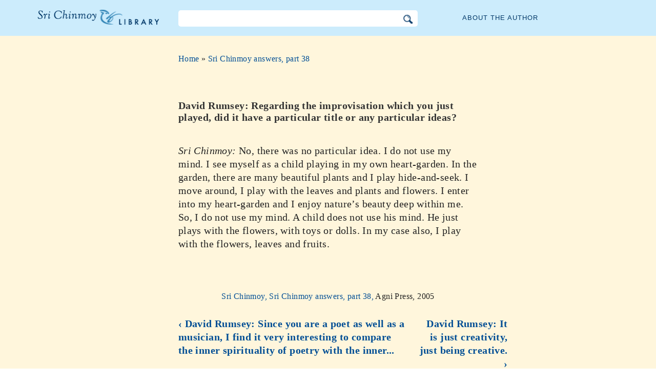

--- FILE ---
content_type: text/html; charset=utf-8
request_url: https://www.srichinmoylibrary.com/sca-1254
body_size: 3516
content:
<!DOCTYPE html>
<html lang="en" dir="ltr" class="no-js">
<head>
    <meta charset="utf-8" />
 
    <title>David Rumsey: Regarding the improvisation which you just played, did it have a particular title or any particular ideas? </title>

    <script>(function(H){H.className=H.className.replace(/\bno-js\b/,'js')})(document.documentElement)</script>
    <meta name="robots" content="index,follow"/>
<link rel="start" href="/"/>
<link rel="stylesheet" href="/lib/exe/css.php?t=CKGLibrary&amp;tseed=2b36ca499732efc1553e5fd09d40a812"/>
<link name="canonical" content="https://www.srichinmoylibrary.com/sca-1254"/>
<!--[if gte IE 9]><!-->
<script >/*<![CDATA[*/var NS='wiki:sca';var JSINFO = {"id":"wiki:sca:sca-1254","namespace":"wiki:sca","ACT":"show","useHeadingNavigation":1,"useHeadingContent":1};
/*!]]>*/</script>
<script charset="utf-8" src="https://cdnjs.cloudflare.com/ajax/libs/jquery/3.5.1/jquery.min.js" defer="defer"></script>
<script charset="utf-8" src="https://cdnjs.cloudflare.com/ajax/libs/jqueryui/1.12.1/jquery-ui.min.js" defer="defer"></script>
<script charset="utf-8" src="/lib/exe/js.php?t=CKGLibrary&amp;tseed=2b36ca499732efc1553e5fd09d40a812" defer="defer"></script>
<!--<![endif]-->
    <meta name="viewport" content="width=device-width,initial-scale=1" />

    

    <link rel="apple-touch-icon" sizes="180x180" href="/_media/apple-touch-icon.png">
    <link rel="icon" type="image/png" sizes="32x32" href="/_media/favicon-32x32.png">
    <link rel="icon" type="image/png" sizes="16x16" href="/_media/favicon-16x16.png">
    <link rel="manifest" href="/_media/site.webmanifest">
    <link rel="mask-icon" href="/_media/safari-pinned-tab.svg" color="#5bbad5">
    <link rel="shortcut icon" href="/_media/favicon.ico">
    <meta name="msapplication-TileColor" content="#603cba">
    <meta name="msapplication-config" content="/_media/browserconfig.xml">
    <meta name="theme-color" content="#ffffff">

    </head>

<body class="en">
<!--[if lte IE 7 ]><div id="IE7"><![endif]--><!--[if IE 8 ]><div id="IE8"><![endif]-->
<div class="dokuwiki__site book">
    <div id="dokuwiki__top" class="site dokuwiki mode_show tpl_CKGLibrary   ">

        
<!-- ********** HEADER ********** -->
<div id="dokuwiki__header">
    <div class="pad headings group">

        <ul class="a11y skip">
            <li><a href="#dokuwiki__content">skip to content</a></li>
        </ul>

        <h1><a href="/">The Sri Chinmoy Library</a></h1>

        <div class="search-wrapper">
                            <form name="ns_search" action="/start" accept-charset="utf-8" class="search" id="dw__search2"
                      method="get">
                    <input type="hidden" name="do" value="search">
                    <input type="hidden" id="dw__ns" name="ns" value="">
                    <div class="searchbar">
                        <input type="text" id="qsearch2__in" accesskey="f" name="id" class="edit" autocomplete="off">
                        <div id="qsearch2__out" class="ajax_qsearch JSpopup"></div>
                        <input type="image" class="searchbutton" name="search" src="/lib/tpl/CKGLibrary/images/search.png">
                    </div>
                </form>
                    </div>


        <a href="/srichinmoy" class="topmenulink">About the author</a>

        
    </div>
</div><!-- /header -->

        <div id="dokuwiki__content__wrapper" class="wrapper group">

            <!-- ********** CONTENT ********** -->
            <div id="dokuwiki__content"><div class="pad group">

                    <div class="page group">
                                                
                        <!-- wikipage start -->

                        <div class="content-wrapper">
<div class="content">

<div class="breadcrumb"><a href="/">Home</a> » <a href="/sca_38">Sri Chinmoy answers, part 38</a>
</div><div class="nectar">
<h1>David Rumsey: Regarding the improvisation which you just played, did it have a particular title or any particular ideas?</h1>
<em>Sri Chinmoy:</em> No, there was no particular idea. I do not use my mind. I see myself as a child playing in my own heart-garden. In the garden, there are many beautiful plants and I play hide-and-seek. I move around, I play with the leaves and plants and flowers. I enter into my heart-garden and I enjoy nature’s beauty deep within me. So, I do not use my mind. A child does not use his mind. He just plays with the flowers, with toys or dolls. In my case also, I play with the flowers, leaves and fruits.
</div>
<div class = "book-source">
        <a class="source-title"  href="sca_38"  title="" >Sri Chinmoy, Sri Chinmoy answers, part 38, </a>Agni Press, 2005
</div><div class="book-navigation">
<nav class="page-links clearfix" role="navigation" itemscope="" itemtype="http://schema.org/SiteNavigationElement">
 <a href="sca-1253" class="page-previous" title="Go to previous page">‹ David Rumsey: Since you are a poet as well as a musician, I find it very interesting to compare the inner spirituality of poetry with the inner...</a>
 <a href="sca-1255" class="page-next" title="Go to next page">David Rumsey: It is just creativity, just being creative. ›</a>
</nav></div>
</div>
</div>


<div class="below-book-navigation-wrapper interview" >
<div class="below-book-navigation clearfix">
<ul class="actions">
<li><a href="/print/sca-1254" target="_blank" id="print">Printer-friendly view</a></li>
<li><a href="/sca_38" id="toc">Table of contents</a></li>
<li><a href="/scrolling/sca_38" id="scroll">Scrolling view</a></li>
<li><a href="https://www.vasudevaserver.org/contact/report-issue/" target="_blank">Report typographical errors</a></li>
</ul>
<div class="translations_page">
<span>Translations of this page: </span>
<a href="https://it.srichinmoylibrary.com/sca-1254" target="_blank">Italian</a>
</div>
<div id="cite">This page can be cited using cite-key <span class ="citekey-display"><a href="/sca-1254">sca 1254</a></span></div>
<div id="licensing"><a rel="license" href="/about#copyright"><img alt="Creative Commons License" style="border-width:0" src="https://licensebuttons.net/l/by-nc-nd/3.0/88x31.png"/></a><br/>This work is licensed under <a rel="license" href="/about#copyright">Creative Commons Attribution-NonCommercial-NoDerivs 3.0 Unported License</a>.</div>
</div>
</div>

<!-- cachefile /home/srichinmoylibrary.com/en/data/cache/7/747386ac172fb1d89163814a0237eb13.xhtml used -->
                        
                        <!-- wikipage stop -->
                                            </div>

                                    </div>
            </div><!-- /dokuwiki__content -->

            
<!-- ********** FOOTER ********** -->
<div id="dokuwiki__footer">
    <div class="pad">
        <div class="footer_inner">
            <div id="tab-menu">
                <ul id="tab-main-menu">
                    <li><a href="/">Home</a></li>
                    <li><a href="/allbooks">All Books</a></li>
                    <li><a href="/srichinmoy">Sri Chinmoy</a></li>
                    <li><a href="/about">About</a></li>
                    <li><a href="/allcovers">Covers</a></li>
                </ul>
            </div>
        </div>
    </div>

    <div class="tools group">
        <!-- USER TOOLS - only if logged, to log in: /start?do=login -->
            </div>

    <!-- Matomo -->
    <script type="text/javascript">
        var _paq = window._paq = window._paq || [];
        /* tracker methods like "setCustomDimension" should be called before "trackPageView" */
        _paq.push(['setDocumentTitle', document.domain + '/' + document.title]);        _paq.push(["setCookieDomain", "*.srichinmoylibrary.com"]);
        _paq.push(['trackPageView']);
        _paq.push(['enableLinkTracking']);
        (function() {
            var u="https://analytics.srichinmoysongs.com/";
            _paq.push(['setTrackerUrl', u+'matomo.php']);
            _paq.push(['setSiteId', '2']);
            var d=document, g=d.createElement('script'), s=d.getElementsByTagName('script')[0];
            g.type='text/javascript'; g.async=true; g.src=u+'matomo.js'; s.parentNode.insertBefore(g,s);
        })();
    </script>
    <!-- End Matomo Code -->
    

        
</div><!-- /footer -->
</div>

        </div></div><!-- /site -->
    <div class= "last">
        <div class="no"><img src="/lib/exe/taskrunner.php?id=wiki%3Asca%3Asca-1254&amp;1768866738" width="2" height="1" alt="" /></div>
        <div id="screen__mode" class="no"></div>        <!--[if ( lte IE 7 | IE 8 ) ]></div><![endif]-->
    </div>
</body>
</html>
